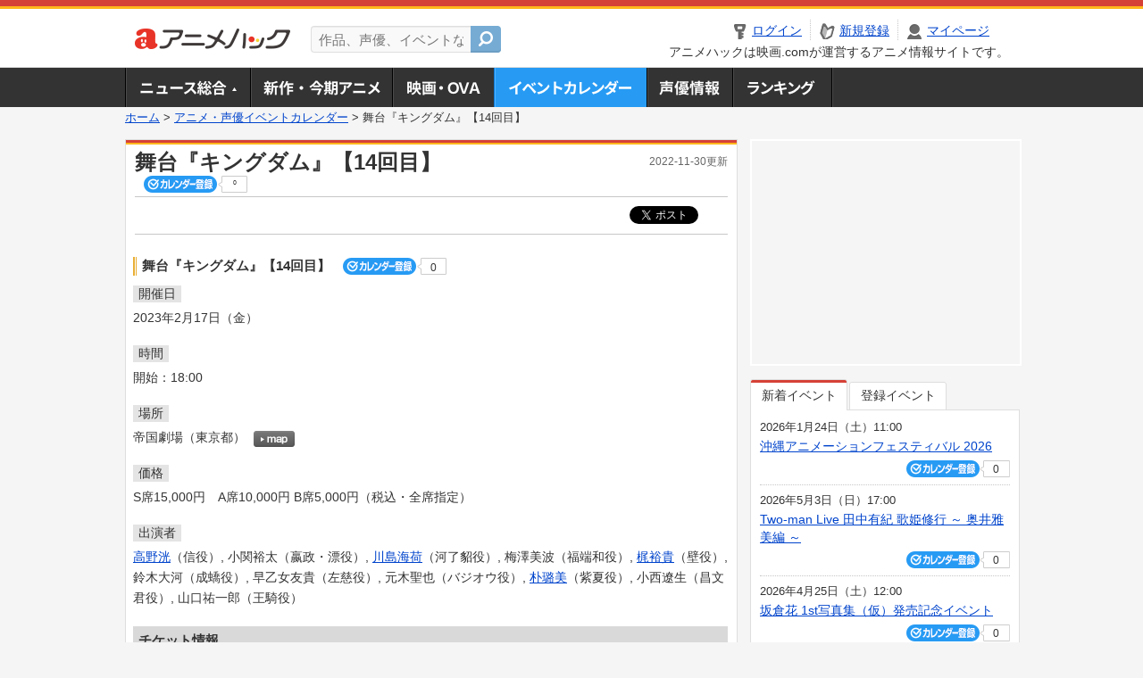

--- FILE ---
content_type: text/html; charset=utf-8
request_url: https://anime.eiga.com/event/156924/
body_size: 11714
content:
<!DOCTYPE html PUBLIC "-//W3C//DTD XHTML 1.0 Transitional//EN" "http://www.w3.org/TR/xhtml1/DTD/xhtml1-transitional.dtd"> <html xmlns="http://www.w3.org/1999/xhtml" xmlns:og="http://ogp.me/ns#" xmlns:fb="http://ogp.me/ns/fb#" xml:lang="ja" lang="ja"> <head> <meta http-equiv="Content-Type" content="text/html; charset=utf-8"/> <meta http-equiv="Content-Style-Type" content="text/css"/> <meta http-equiv="Content-Script-Type" content="text/javascript"/> <title>舞台『キングダム』【14回目】 : イベント情報 - アニメハック</title> <meta name="viewport" content="width=device-width,minimum-scale=0.25,maximum-scale=1"/> <meta name="format-detection" content="telephone=no"/> <meta name="description" content="舞台『キングダム』【14回目】のイベント詳細情報。高野洸（信役）、小関裕太（嬴政・漂役）、川島海荷（河了貂役）、梅澤美波（福端和役）、梶裕貴（壁役）、鈴木大河（成蟜役）、早乙女友貴（左慈役）、元木聖也（バジオウ役）、朴璐美（紫夏役）、小西遼生（昌文君役）、山口祐一郎（王騎役）出演。チケット購入方法、帝国劇場の地図はこちら"/> <meta name="keywords" content="アニメ,anime,アニメハック,animehack,映画.com,イベント,{@event.title}"/> <meta name="twitter:card" content="summary" /> <meta name="twitter:site" content="@animehackcom" /> <meta property="og:locale" content="ja_JP" /> <meta property="og:title" content="舞台『キングダム』【14回目】" /> <meta property="og:type" content="article" /> <meta property="og:url" content="https://anime.eiga.com/event/156924/" /> <meta property="og:image" content="https://media.eiga.com/anime/images/common/rectlogo_anime.png" /> <meta property="og:description" content="舞台『キングダム』【14回目】のイベント詳細情報。高野洸（信役）、小関裕太（嬴政・漂役）、川島海荷（河了貂役）、梅澤美波（福端和役）、梶裕貴（壁役）、鈴木大河（成蟜役）、早乙女友貴（左慈役）、元木聖也（バジオウ役）、朴璐美（紫夏役）、小西遼生（昌文君役）、山口祐一郎（王騎役）出演。チケット購入方法、帝国劇場の地図はこちら" /> <meta property="og:site_name" content="アニメハック" /> <meta property="fb:app_id" content="1671673173051779" /> <meta name="url-validation" content="13111d521f19171b521b1317121f5151460d100c0c18" /> <link rel="canonical" href="https://anime.eiga.com/event/156924/"/> <link rel="stylesheet" href="https://media.eiga.com/anime/styles/common.css?1768532770" media="all" /> <link rel="stylesheet" href="https://media.eiga.com/anime/styles/prettyLoader.css?1768532770" media="all" /> <link rel="stylesheet" href="https://media.eiga.com/anime/styles/default.css?1768532770" media="all" /> <link rel="stylesheet" href="https://media.eiga.com/anime/styles/event.css?1768532770" media="all" /> <script async="async" src="https://micro.rubiconproject.com/prebid/dynamic/27947.js"></script> <script async="async" src="https://securepubads.g.doubleclick.net/tag/js/gpt.js"></script> <script>window.googletag=window.googletag||{cmd:[]};var gptAdSlots=[];var headerBiddingSlots=[];var nonHeaderBiddingSlots=[];window.pbjs=window.pbjs||{que:[]};var failSafeTimeout=3500;googletag.cmd.push(function(){gptAdSlots.push(googletag.defineOutOfPageSlot("/91154333/ah-overlay/728x90",googletag.enums.OutOfPageFormat.BOTTOM_ANCHOR).addService(googletag.pubads()));gptAdSlots.push(googletag.defineSlot("/91154333/ah-contents/1st_300x250",[[300,250]],"div-gpt-ad-ah-contents-1st_300x250").addService(googletag.pubads()));gptAdSlots.push(googletag.defineSlot("/91154333/ah-contents/side_300x250",[[300,250]],"div-gpt-ad-ah-contents-side_300x250").addService(googletag.pubads()));gptAdSlots.push(googletag.defineOutOfPageSlot('/91154333/ah-Web-Interstitials',googletag.enums.OutOfPageFormat.INTERSTITIAL).addService(googletag.pubads()));gptAdSlots.forEach(function(gptAdSlot){headerBiddingSlots.push(gptAdSlot);});googletag.pubads().disableInitialLoad();googletag.pubads().enableSingleRequest();googletag.enableServices();if(nonHeaderBiddingSlots.length>0){googletag.pubads().refresh(nonHeaderBiddingSlots);}});var slotMap=[{"divId":"gpt_unit_/91154333/ah-overlay/728x90_0","name":"/91154333/ah-overlay/728x90","sizes":[{"w":728,"h":90}]},{"divId":"div-gpt-ad-ah-contents-1st_300x250","name":"/91154333/ah-contents/1st_300x250","sizes":[{"w":300,"h":250}]},{"divId":"div-gpt-ad-ah-contents-side_300x250","name":"/91154333/ah-contents/side_300x250","sizes":[{"w":300,"h":250}]},{"divId":"gpt_unit_/91154333/ah-Web-Interstitials_0","name":"/91154333/ah-Web-Interstitials","sizes":[{"w":300,"h":250},{"w":336,"h":280},{"w":320,"h":480}]}];var sizeMappings={"gpt_unit_/91154333/ah-overlay/728x90_0":[{"minViewPort":[0,0],"sizes":[[728,90]]}]};fetchHeaderBids().then((results)=>{googletag.cmd.push(()=>{const divIdsToRefresh=Array.isArray(results)&&results.length?results:slotMap.map((slot)=>slot.divId);const slotsToRefresh=googletag.pubads().getSlots().filter((slot)=>divIdsToRefresh.includes(slot.getSlotElementId()));googletag.pubads().refresh(slotsToRefresh);});});function fetchHeaderBids(){const prebidPromise=new Promise((resolve)=>{pbjs.que.push(()=>{pbjs.rp.requestBids({slotMap:slotMap,sizeMappings:sizeMappings,callback:(_,__,auctionId)=>{googletag.cmd.push(function(){const adUnitCodes=(pbjs.rp.slotManager?pbjs.rp.slotManager.getSlotMapForAuctionId(auctionId):slotMap).map((slot)=>slot.divId);pbjs.setTargetingForGPTAsync(adUnitCodes);return resolve(adUnitCodes);});}});});});return Promise.race([prebidPromise,new Promise((resolve)=>setTimeout(resolve,failSafeTimeout)),]);}</script> <script>!function(f,b,e,v,n,t,s){if(f.fbq)return;n=f.fbq=function(){n.callMethod?n.callMethod.apply(n,arguments):n.queue.push(arguments)};if(!f._fbq)f._fbq=n;n.push=n;n.loaded=!0;n.version="2.0";n.queue=[];t=b.createElement(e);t.async=!0;t.src=v;s=b.getElementsByTagName(e)[0];s.parentNode.insertBefore(t,s)}(window,document,"script","https://connect.facebook.net/en_US/fbevents.js");fbq("init","2778404139095470");fbq("track","PageView");</script><noscript><img height="1" width="1" style="display:none;" src="https://www.facebook.com/tr?id=2778404139095470&amp;ev=PageView&amp;noscript=1" /></noscript> <!-- Google Tag Manager --> <script>(function(w,d,s,l,i){w[l]=w[l]||[];w[l].push({'gtm.start':new Date().getTime(),event:'gtm.js'});var f=d.getElementsByTagName(s)[0],j=d.createElement(s),dl=l!='dataLayer'?'&l='+l:'';j.async=true;j.src='https://www.googletagmanager.com/gtm.js?id='+i+dl;f.parentNode.insertBefore(j,f);})(window,document,'script','dataLayer','GTM-K5447T4');</script> <!-- End Google Tag Manager --> <!-- Microsoft Clarity --> <script type="text/javascript">(function(c,l,a,r,i,t,y){c[a]=c[a]||function(){(c[a].q=c[a].q||[]).push(arguments)};t=l.createElement(r);t.async=1;t.src="https://www.clarity.ms/tag/uy3aqlq2io";y=l.getElementsByTagName(r)[0];y.parentNode.insertBefore(t,y);})(window,document,"clarity","script","uy3aqlq2io");</script> <!-- End Microsoft Clarity --> <script>(function(){const params_ga4={"page_group":"anime_event","page_class":"anime_event_detail"};params_ga4.login_status=/(?:^|;\s*)eg_a=(?:[^;]+)/.test(document.cookie);const match=document.cookie.match(/(?:^|;\s*)eg_uid_ga4=([^;]*)/);if(match)params_ga4.userid=match[1];(window.dataLayer=window.dataLayer||[]).push(params_ga4);})();</script> </head> <body> <a name="top"></a> <div id="headerArea" class="loginHeader"> <div id="header" class="clearfix"> <div id="logoArea"> <a href="https://anime.eiga.com/"><img alt="アニメハック - 最新アニメ情報からイベント情報、ネット配信番組表までアニメのことならアニメハック" src="https://media.eiga.com/anime/images/common/logo.png" width="175" height="37" loading="lazy" /></a> </div> <div id="siteSearch" class="clearfix"> <form id="searchform" class="siteItemSearch" action="https://anime.eiga.com/search/" accept-charset="UTF-8" method="get"> <label for="siteItemSearch">サイト内検索</label> <input id="siteItemSearch" class="textArea" maxlength="158" placeholder="作品、声優、イベントなど" size="158" type="text" name="q" /> <span class="button" tabindex="0"><button name="button" type="submit"></button></span> </form> </div> <ul id="userNav" class="clearfix guest"> <li class="navMenu" id="navLogin"><a data-google-interstitial="false" href="https://anime.eiga.com/auth/login/"><span>ログイン</span></a></li> <li class="navMenu" id="navEntry"><a data-google-interstitial="false" href="https://anime.eiga.com/auth/login/">新規登録</a></li> <li class="navMenu" id="navMypage"><a data-google-interstitial="false" id="navMypageLink" href="https://anime.eiga.com/mypage/">マイページ</a></li> <li class="navMenu" id="navLogout"><a data-google-interstitial="false" href="https://anime.eiga.com/auth/logout/"><span>ログアウト</span></a></li> </ul> <p id="headerCaution">アニメハックは映画.comが運営するアニメ情報サイトです。</p> </div> </div> <div id="gnav"> <div id="gnavInner"> <ul id="menuList" class="clearfix"> <li class="gnav01"><a href="https://anime.eiga.com/news/">ニュース総合<img width="953" height="132" src="https://media.eiga.com/anime/images/common/gnav.png" loading="lazy" alt="" /></a></li> <li class="gnav02"><a href="https://anime.eiga.com/program/">新作・今期アニメ<img width="953" height="132" src="https://media.eiga.com/anime/images/common/gnav.png" loading="lazy" alt="" /></a></li> <li class="gnav03"><a href="https://anime.eiga.com/movie/">アニメ映画・OVA<img width="953" height="132" src="https://media.eiga.com/anime/images/common/gnav.png" loading="lazy" alt="" /></a></li> <li class="gnav05"><a class="navActivePage" href="https://anime.eiga.com/event/">アニメ・声優イベントカレンダー<img width="953" height="132" src="https://media.eiga.com/anime/images/common/gnav.png" loading="lazy" alt="" /></a></li> <li class="gnav06"><a href="https://anime.eiga.com/person/">声優情報<img width="953" height="132" src="https://media.eiga.com/anime/images/common/gnav.png" loading="lazy" alt="" /></a></li> <li class="gnav07"><a href="https://anime.eiga.com/ranking/">ランキング<img width="953" height="132" src="https://media.eiga.com/anime/images/common/gnav.png" loading="lazy" alt="" /></a></li> </ul> </div> </div> <div class="path"> <a href="https://anime.eiga.com/">ホーム</a> &gt; <a href="https://anime.eiga.com/event/">アニメ・声優イベントカレンダー</a> &gt; <strong>舞台『キングダム』【14回目】</strong> </div> <div id="wrapper"> <div id="contentArea" class="clearfix"> <div id="main"> <div class="articleContainer"> <div class="headArea"> <div class="headAreaInner clearfix"> <h1 class="headTtlL">舞台『キングダム』【14回目】</h1> <p class="headTtlR">2022-11-30更新</p> <div> <span class="conCheckin clearfix eventCheckin eiga-checkin-button"> <span class="checkInBtn"><a data-method="post" data-remote="true" data-google-interstitial="false" href="https://anime.eiga.com/event/156924/checkin/" rel="nofollow"><img src="https://media.eiga.com/images/shared/_.gif" loading="lazy" alt="" /></a></span><span class="checkInCount"><span class="checkInCountInner">0</span></span> </span> </div> </div> </div> <div class="bookmarkBox"> <ul class="bookmarks"> <li class="bt_twitter"><a href="https://x.com/share" class="twitter-share-button" data-text="" data-url="" data-hashtags="アニメ,anime" data-via="animehackcom" data-count="horizontal" data-lang="ja">&nbsp;</a></li> </ul> </div> <div class="articleInner"> <div class="eventDetailInfo"> <div class="eventDetailBox clearfix"> <h2>舞台『キングダム』【14回目】 <span class="conCheckin clearfix eventCheckin eiga-checkin-button"> <span class="checkInBtn"><a data-method="post" data-remote="true" data-google-interstitial="false" href="https://anime.eiga.com/event/156924/checkin/" rel="nofollow"><img src="https://media.eiga.com/images/shared/_.gif" loading="lazy" alt="" /></a></span><span class="checkInCount"><span class="checkInCountInner">0</span></span></span></h2> <dl id="eventDate" class="eventDetailList"> <dt><span>開催日</span></dt> <dd>2023年2月17日（金）</dd> </dl> <dl id="eventTime" class="eventDetailList"> <dt><span>時間</span></dt> <dd> <ul class="clearfix"> <li>開始：18:00</li> </ul> </dd> </dl> <dl id="eventPlace" class="eventDetailList"> <dt><span>場所</span></dt> <dd>帝国劇場（東京都） <span class="programCalBtn"><a target="_blank" href="https://www.google.co.jp/maps?ll=35.676521%2C139.760694&amp;q=35.676521%2C139.760694&amp;z=18"><img alt="map" src="https://media.eiga.com/anime/images/event/btn_map.png" width="46" height="136" loading="lazy" /></a></span> </dd> </dl> <dl id="eventPrice" class="eventDetailList"> <dt><span>価格</span></dt> <dd>S席15,000円　A席10,000円 B席5,000円（税込・全席指定）</dd> </dl> <dl id="eventCast" class="eventDetailList"> <dt><span>出演者</span></dt> <dd> <a href="https://anime.eiga.com/person/101084/">高野洸</a>（信役）, 小関裕太（嬴政・漂役）, <a href="https://anime.eiga.com/person/100709/">川島海荷</a>（河了貂役）, 梅澤美波（福端和役）, <a href="https://anime.eiga.com/person/10239/">梶裕貴</a>（壁役）, 鈴木大河（成蟜役）, 早乙女友貴（左慈役）, 元木聖也（バジオウ役）, <a href="https://anime.eiga.com/person/10652/">朴璐美</a>（紫夏役）, 小西遼生（昌文君役）, 山口祐一郎（王騎役） </dd> </dl> <div class="ticketInfo"> <h2>チケット情報</h2> <div class="ticketInfoInner"> <dl class="ticketDetail"> <dt><span>先行抽選エントリー</span></dt> <dd> <ul> <li><span>【発売日】</span> 2022年11月15日（火） ～ 2022年11月18日（金） </li> <li> ・東宝ナビザーブ<br /> </li> </ul> </dd> </dl> <dl class="ticketDetail"> <dt><span>先行予約</span></dt> <dd> <ul> <li><span>【発売日】</span> 2022年11月27日（日） 10:00 ～ </li> <li> ・東宝ナビザーブ<br /> </li> </ul> </dd> </dl> <dl class="ticketDetail"> <dt><span>一般販売</span></dt> <dd> <ul> <li><span>【発売日】</span> 2022年12月3日（土） ～ </li> <li> ・チケットぴあ<br /><br />・ｅ＋(イープラス)<br /><br />・ローソンチケット<br /><br />・ＣＮプレイガイド<br /><br />・東宝ナビザーブ<br /> </li> </ul> </dd> </dl> <dl class="ticketDetail"> <dt><span>お電話予約（東宝テレザーブ）</span></dt> <dd> <ul> <li><span>【発売日】</span> 2022年12月4日（日） ～ </li> <li> 03-3201-7777<br />※お電話予約は、一般前売開始日の翌日より残席がある場合にお取り扱いいたします。 </li> </ul> </dd> </dl> <dl class="ticketDetail"> <dt><span>帝国劇場窓口販売</span></dt> <dd> <ul> <li><span>【発売日】</span> 2022年12月4日（日） ～ </li> <li> ※劇場窓口販売は、一般前売開始日の翌日より残席がある場合にお取扱いいたします。<br />※窓口の営業時間はこちらをご確認ください。 </li> </ul> </dd> </dl> </div> </div> </div> <div class="detail2ColInner"> <div class="articleCol"> <div class="headArea"> <div class="headAreaInner"> <h2>関連イベント情報</h2> </div> </div> <div class="articleColCon"> <ul class="conEventList"> <li class="clearfix"> <div class="conEventDate">2023年2月5日（日） <p class="conEventTime">18:00開始</p> </div> <div class="conEventR clearfix"> <div class="clearfix"> <p class="conEventTtl"><a href="https://anime.eiga.com/event/152261/">舞台『キングダム』【1回目】</a></p> <div class="conCheckin eventCheckin eiga-checkin-button"> <span class="checkInBtn"><a data-method="post" data-remote="true" data-google-interstitial="false" href="https://anime.eiga.com/event/152261/checkin/" rel="nofollow"><img src="https://media.eiga.com/images/shared/_.gif" loading="lazy" alt="" /></a></span><span class="checkInCount"><span class="checkInCountInner">0</span></span> </div> </div> <p class="conEventPlace">場所：帝国劇場（東京都）</p> <p class="conEventCast">出演：三浦宏規, 小関裕太, 川島海荷, …</p> </div> </li> <li class="clearfix"> <div class="conEventDate">2023年2月6日（月） <p class="conEventTime">18:00開始</p> </div> <div class="conEventR clearfix"> <div class="clearfix"> <p class="conEventTtl"><a href="https://anime.eiga.com/event/156912/">舞台『キングダム』【2回目】</a></p> <div class="conCheckin eventCheckin eiga-checkin-button"> <span class="checkInBtn"><a data-method="post" data-remote="true" data-google-interstitial="false" href="https://anime.eiga.com/event/156912/checkin/" rel="nofollow"><img src="https://media.eiga.com/images/shared/_.gif" loading="lazy" alt="" /></a></span><span class="checkInCount"><span class="checkInCountInner">0</span></span> </div> </div> <p class="conEventPlace">場所：帝国劇場（東京都）</p> <p class="conEventCast">出演：高野洸, 牧島輝, 華優希, …</p> </div> </li> <li class="clearfix"> <div class="conEventDate">2023年2月7日（火） <p class="conEventTime">13:00開始</p> </div> <div class="conEventR clearfix"> <div class="clearfix"> <p class="conEventTtl"><a href="https://anime.eiga.com/event/156913/">舞台『キングダム』【3回目】</a></p> <div class="conCheckin eventCheckin eiga-checkin-button"> <span class="checkInBtn"><a data-method="post" data-remote="true" data-google-interstitial="false" href="https://anime.eiga.com/event/156913/checkin/" rel="nofollow"><img src="https://media.eiga.com/images/shared/_.gif" loading="lazy" alt="" /></a></span><span class="checkInCount"><span class="checkInCountInner">0</span></span> </div> </div> <p class="conEventPlace">場所：帝国劇場（東京都）</p> <p class="conEventCast">出演：三浦宏規, 牧島輝, 華優希, …</p> </div> </li> <li class="clearfix"> <div class="conEventDate">2023年2月7日（火） <p class="conEventTime">18:00開始</p> </div> <div class="conEventR clearfix"> <div class="clearfix"> <p class="conEventTtl"><a href="https://anime.eiga.com/event/156914/">舞台『キングダム』【4回目】</a></p> <div class="conCheckin eventCheckin eiga-checkin-button"> <span class="checkInBtn"><a data-method="post" data-remote="true" data-google-interstitial="false" href="https://anime.eiga.com/event/156914/checkin/" rel="nofollow"><img src="https://media.eiga.com/images/shared/_.gif" loading="lazy" alt="" /></a></span><span class="checkInCount"><span class="checkInCountInner">0</span></span> </div> </div> <p class="conEventPlace">場所：帝国劇場（東京都）</p> <p class="conEventCast">出演：高野洸, 小関裕太, 華優希, …</p> </div> </li> <li class="clearfix"> <div class="conEventDate">2023年2月8日（水） <p class="conEventTime">18:00開始</p> </div> <div class="conEventR clearfix"> <div class="clearfix"> <p class="conEventTtl"><a href="https://anime.eiga.com/event/156915/">舞台『キングダム』【5回目】</a></p> <div class="conCheckin eventCheckin eiga-checkin-button"> <span class="checkInBtn"><a data-method="post" data-remote="true" data-google-interstitial="false" href="https://anime.eiga.com/event/156915/checkin/" rel="nofollow"><img src="https://media.eiga.com/images/shared/_.gif" loading="lazy" alt="" /></a></span><span class="checkInCount"><span class="checkInCountInner">0</span></span> </div> </div> <p class="conEventPlace">場所：帝国劇場（東京都）</p> <p class="conEventCast">出演：三浦宏規, 小関裕太, 川島海荷, …</p> </div> </li> <li class="clearfix"> <div class="conEventDate">2023年2月9日（木） <p class="conEventTime">18:00開始</p> </div> <div class="conEventR clearfix"> <div class="clearfix"> <p class="conEventTtl"><a href="https://anime.eiga.com/event/156916/">舞台『キングダム』【6回目】</a></p> <div class="conCheckin eventCheckin eiga-checkin-button"> <span class="checkInBtn"><a data-method="post" data-remote="true" data-google-interstitial="false" href="https://anime.eiga.com/event/156916/checkin/" rel="nofollow"><img src="https://media.eiga.com/images/shared/_.gif" loading="lazy" alt="" /></a></span><span class="checkInCount"><span class="checkInCountInner">0</span></span> </div> </div> <p class="conEventPlace">場所：帝国劇場（東京都）</p> <p class="conEventCast">出演：三浦宏規, 小関裕太, 川島海荷, …</p> </div> </li> <li class="clearfix"> <div class="conEventDate">2023年2月11日（土） <p class="conEventTime">18:00開始</p> </div> <div class="conEventR clearfix"> <div class="clearfix"> <p class="conEventTtl"><a href="https://anime.eiga.com/event/156917/">舞台『キングダム』【7回目】</a></p> <div class="conCheckin eventCheckin eiga-checkin-button"> <span class="checkInBtn"><a data-method="post" data-remote="true" data-google-interstitial="false" href="https://anime.eiga.com/event/156917/checkin/" rel="nofollow"><img src="https://media.eiga.com/images/shared/_.gif" loading="lazy" alt="" /></a></span><span class="checkInCount"><span class="checkInCountInner">0</span></span> </div> </div> <p class="conEventPlace">場所：帝国劇場（東京都）</p> <p class="conEventCast">出演：三浦宏規, 牧島輝, 華優希, …</p> </div> </li> <li class="clearfix"> <div class="conEventDate">2023年2月12日（日） <p class="conEventTime">13:00開始</p> </div> <div class="conEventR clearfix"> <div class="clearfix"> <p class="conEventTtl"><a href="https://anime.eiga.com/event/156918/">舞台『キングダム』【8回目】</a></p> <div class="conCheckin eventCheckin eiga-checkin-button"> <span class="checkInBtn"><a data-method="post" data-remote="true" data-google-interstitial="false" href="https://anime.eiga.com/event/156918/checkin/" rel="nofollow"><img src="https://media.eiga.com/images/shared/_.gif" loading="lazy" alt="" /></a></span><span class="checkInCount"><span class="checkInCountInner">0</span></span> </div> </div> <p class="conEventPlace">場所：帝国劇場（東京都）</p> <p class="conEventCast">出演：三浦宏規, 小関裕太, 川島海荷, …</p> </div> </li> <li class="clearfix"> <div class="conEventDate">2023年2月13日（月） <p class="conEventTime">13:00開始</p> </div> <div class="conEventR clearfix"> <div class="clearfix"> <p class="conEventTtl"><a href="https://anime.eiga.com/event/156919/">舞台『キングダム』【9回目】</a></p> <div class="conCheckin eventCheckin eiga-checkin-button"> <span class="checkInBtn"><a data-method="post" data-remote="true" data-google-interstitial="false" href="https://anime.eiga.com/event/156919/checkin/" rel="nofollow"><img src="https://media.eiga.com/images/shared/_.gif" loading="lazy" alt="" /></a></span><span class="checkInCount"><span class="checkInCountInner">0</span></span> </div> </div> <p class="conEventPlace">場所：帝国劇場（東京都）</p> <p class="conEventCast">出演：高野洸, 牧島輝, 華優希, …</p> </div> </li> <li class="clearfix"> <div class="conEventDate">2023年2月13日（月） <p class="conEventTime">18:00開始</p> </div> <div class="conEventR clearfix"> <div class="clearfix"> <p class="conEventTtl"><a href="https://anime.eiga.com/event/156920/">舞台『キングダム』【10回目】</a></p> <div class="conCheckin eventCheckin eiga-checkin-button"> <span class="checkInBtn"><a data-method="post" data-remote="true" data-google-interstitial="false" href="https://anime.eiga.com/event/156920/checkin/" rel="nofollow"><img src="https://media.eiga.com/images/shared/_.gif" loading="lazy" alt="" /></a></span><span class="checkInCount"><span class="checkInCountInner">0</span></span> </div> </div> <p class="conEventPlace">場所：帝国劇場（東京都）</p> <p class="conEventCast">出演：高野洸, 牧島輝, 華優希, …</p> </div> </li> <li class="clearfix"> <div class="conEventDate">2023年2月15日（水） <p class="conEventTime">13:00開始</p> </div> <div class="conEventR clearfix"> <div class="clearfix"> <p class="conEventTtl"><a href="https://anime.eiga.com/event/156921/">舞台『キングダム』【11回目】</a></p> <div class="conCheckin eventCheckin eiga-checkin-button"> <span class="checkInBtn"><a data-method="post" data-remote="true" data-google-interstitial="false" href="https://anime.eiga.com/event/156921/checkin/" rel="nofollow"><img src="https://media.eiga.com/images/shared/_.gif" loading="lazy" alt="" /></a></span><span class="checkInCount"><span class="checkInCountInner">0</span></span> </div> </div> <p class="conEventPlace">場所：帝国劇場（東京都）</p> <p class="conEventCast">出演：三浦宏規, 小関裕太, 川島海荷, …</p> </div> </li> <li class="clearfix"> <div class="conEventDate">2023年2月15日（水） <p class="conEventTime">18:00開始</p> </div> <div class="conEventR clearfix"> <div class="clearfix"> <p class="conEventTtl"><a href="https://anime.eiga.com/event/156922/">舞台『キングダム』【12回目】</a></p> <div class="conCheckin eventCheckin eiga-checkin-button"> <span class="checkInBtn"><a data-method="post" data-remote="true" data-google-interstitial="false" href="https://anime.eiga.com/event/156922/checkin/" rel="nofollow"><img src="https://media.eiga.com/images/shared/_.gif" loading="lazy" alt="" /></a></span><span class="checkInCount"><span class="checkInCountInner">0</span></span> </div> </div> <p class="conEventPlace">場所：帝国劇場（東京都）</p> <p class="conEventCast">出演：三浦宏規, 小関裕太, 川島海荷, …</p> </div> </li> <li class="clearfix"> <div class="conEventDate">2023年2月17日（金） <p class="conEventTime">13:00開始</p> </div> <div class="conEventR clearfix"> <div class="clearfix"> <p class="conEventTtl"><a href="https://anime.eiga.com/event/156923/">舞台『キングダム』【13回目】</a></p> <div class="conCheckin eventCheckin eiga-checkin-button"> <span class="checkInBtn"><a data-method="post" data-remote="true" data-google-interstitial="false" href="https://anime.eiga.com/event/156923/checkin/" rel="nofollow"><img src="https://media.eiga.com/images/shared/_.gif" loading="lazy" alt="" /></a></span><span class="checkInCount"><span class="checkInCountInner">0</span></span> </div> </div> <p class="conEventPlace">場所：帝国劇場（東京都）</p> <p class="conEventCast">出演：三浦宏規, 牧島輝, 川島海荷, …</p> </div> </li> <li class="clearfix"> <div class="conEventDate">2023年2月18日（土） <p class="conEventTime">13:00開始</p> </div> <div class="conEventR clearfix"> <div class="clearfix"> <p class="conEventTtl"><a href="https://anime.eiga.com/event/156925/">舞台『キングダム』【15回目】</a></p> <div class="conCheckin eventCheckin eiga-checkin-button"> <span class="checkInBtn"><a data-method="post" data-remote="true" data-google-interstitial="false" href="https://anime.eiga.com/event/156925/checkin/" rel="nofollow"><img src="https://media.eiga.com/images/shared/_.gif" loading="lazy" alt="" /></a></span><span class="checkInCount"><span class="checkInCountInner">0</span></span> </div> </div> <p class="conEventPlace">場所：帝国劇場（東京都）</p> <p class="conEventCast">出演：三浦宏規, 牧島輝, 川島海荷, …</p> </div> </li> <li class="clearfix"> <div class="conEventDate">2023年2月19日（日） <p class="conEventTime">13:00開始</p> </div> <div class="conEventR clearfix"> <div class="clearfix"> <p class="conEventTtl"><a href="https://anime.eiga.com/event/156926/">舞台『キングダム』【16回目】</a></p> <div class="conCheckin eventCheckin eiga-checkin-button"> <span class="checkInBtn"><a data-method="post" data-remote="true" data-google-interstitial="false" href="https://anime.eiga.com/event/156926/checkin/" rel="nofollow"><img src="https://media.eiga.com/images/shared/_.gif" loading="lazy" alt="" /></a></span><span class="checkInCount"><span class="checkInCountInner">0</span></span> </div> </div> <p class="conEventPlace">場所：帝国劇場（東京都）</p> <p class="conEventCast">出演：高野洸, 小関裕太, 華優希, …</p> </div> </li> <li class="clearfix"> <div class="conEventDate">2023年2月19日（日） <p class="conEventTime">18:00開始</p> </div> <div class="conEventR clearfix"> <div class="clearfix"> <p class="conEventTtl"><a href="https://anime.eiga.com/event/156927/">舞台『キングダム』【17回目】</a></p> <div class="conCheckin eventCheckin eiga-checkin-button"> <span class="checkInBtn"><a data-method="post" data-remote="true" data-google-interstitial="false" href="https://anime.eiga.com/event/156927/checkin/" rel="nofollow"><img src="https://media.eiga.com/images/shared/_.gif" loading="lazy" alt="" /></a></span><span class="checkInCount"><span class="checkInCountInner">0</span></span> </div> </div> <p class="conEventPlace">場所：帝国劇場（東京都）</p> <p class="conEventCast">出演：三浦宏規, 牧島輝, 華優希, …</p> </div> </li> <li class="clearfix"> <div class="conEventDate">2023年2月20日（月） <p class="conEventTime">18:00開始</p> </div> <div class="conEventR clearfix"> <div class="clearfix"> <p class="conEventTtl"><a href="https://anime.eiga.com/event/156928/">舞台『キングダム』【18回目】</a></p> <div class="conCheckin eventCheckin eiga-checkin-button"> <span class="checkInBtn"><a data-method="post" data-remote="true" data-google-interstitial="false" href="https://anime.eiga.com/event/156928/checkin/" rel="nofollow"><img src="https://media.eiga.com/images/shared/_.gif" loading="lazy" alt="" /></a></span><span class="checkInCount"><span class="checkInCountInner">0</span></span> </div> </div> <p class="conEventPlace">場所：帝国劇場（東京都）</p> <p class="conEventCast">出演：高野洸, 小関裕太, 川島海荷, …</p> </div> </li> <li class="clearfix"> <div class="conEventDate">2023年2月21日（火） <p class="conEventTime">18:00開始</p> </div> <div class="conEventR clearfix"> <div class="clearfix"> <p class="conEventTtl"><a href="https://anime.eiga.com/event/156929/">舞台『キングダム』【19回目】</a></p> <div class="conCheckin eventCheckin eiga-checkin-button"> <span class="checkInBtn"><a data-method="post" data-remote="true" data-google-interstitial="false" href="https://anime.eiga.com/event/156929/checkin/" rel="nofollow"><img src="https://media.eiga.com/images/shared/_.gif" loading="lazy" alt="" /></a></span><span class="checkInCount"><span class="checkInCountInner">0</span></span> </div> </div> <p class="conEventPlace">場所：帝国劇場（東京都）</p> <p class="conEventCast">出演：高野洸, 牧島輝, 華優希, …</p> </div> </li> <li class="clearfix"> <div class="conEventDate">2023年2月23日（木） <p class="conEventTime">18:00開始</p> </div> <div class="conEventR clearfix"> <div class="clearfix"> <p class="conEventTtl"><a href="https://anime.eiga.com/event/156930/">舞台『キングダム』【20回目】</a></p> <div class="conCheckin eventCheckin eiga-checkin-button"> <span class="checkInBtn"><a data-method="post" data-remote="true" data-google-interstitial="false" href="https://anime.eiga.com/event/156930/checkin/" rel="nofollow"><img src="https://media.eiga.com/images/shared/_.gif" loading="lazy" alt="" /></a></span><span class="checkInCount"><span class="checkInCountInner">0</span></span> </div> </div> <p class="conEventPlace">場所：帝国劇場（東京都）</p> <p class="conEventCast">出演：高野洸, 小関裕太, 華優希, …</p> </div> </li> <li class="clearfix"> <div class="conEventDate">2023年2月25日（土） <p class="conEventTime">13:00開始</p> </div> <div class="conEventR clearfix"> <div class="clearfix"> <p class="conEventTtl"><a href="https://anime.eiga.com/event/156931/">舞台『キングダム』【21回目】</a></p> <div class="conCheckin eventCheckin eiga-checkin-button"> <span class="checkInBtn"><a data-method="post" data-remote="true" data-google-interstitial="false" href="https://anime.eiga.com/event/156931/checkin/" rel="nofollow"><img src="https://media.eiga.com/images/shared/_.gif" loading="lazy" alt="" /></a></span><span class="checkInCount"><span class="checkInCountInner">0</span></span> </div> </div> <p class="conEventPlace">場所：帝国劇場（東京都）</p> <p class="conEventCast">出演：高野洸, 牧島輝, 華優希, …</p> </div> </li> <li class="clearfix"> <div class="conEventDate">2023年2月25日（土） <p class="conEventTime">18:00開始</p> </div> <div class="conEventR clearfix"> <div class="clearfix"> <p class="conEventTtl"><a href="https://anime.eiga.com/event/156932/">舞台『キングダム』【22回目】</a></p> <div class="conCheckin eventCheckin eiga-checkin-button"> <span class="checkInBtn"><a data-method="post" data-remote="true" data-google-interstitial="false" href="https://anime.eiga.com/event/156932/checkin/" rel="nofollow"><img src="https://media.eiga.com/images/shared/_.gif" loading="lazy" alt="" /></a></span><span class="checkInCount"><span class="checkInCountInner">0</span></span> </div> </div> <p class="conEventPlace">場所：帝国劇場（東京都）</p> <p class="conEventCast">出演：三浦宏規, 小関裕太, 川島海荷, …</p> </div> </li> <li class="clearfix"> <div class="conEventDate">2023年2月26日（日） <p class="conEventTime">13:00開始</p> </div> <div class="conEventR clearfix"> <div class="clearfix"> <p class="conEventTtl"><a href="https://anime.eiga.com/event/156933/">舞台『キングダム』【23回目】</a></p> <div class="conCheckin eventCheckin eiga-checkin-button"> <span class="checkInBtn"><a data-method="post" data-remote="true" data-google-interstitial="false" href="https://anime.eiga.com/event/156933/checkin/" rel="nofollow"><img src="https://media.eiga.com/images/shared/_.gif" loading="lazy" alt="" /></a></span><span class="checkInCount"><span class="checkInCountInner">0</span></span> </div> </div> <p class="conEventPlace">場所：帝国劇場（東京都）</p> <p class="conEventCast">出演：高野洸, 小関裕太, 川島海荷, …</p> </div> </li> <li class="clearfix"> <div class="conEventDate">2023年2月27日（月） <p class="conEventTime">13:00開始</p> </div> <div class="conEventR clearfix"> <div class="clearfix"> <p class="conEventTtl"><a href="https://anime.eiga.com/event/156934/">舞台『キングダム』【24回目】</a></p> <div class="conCheckin eventCheckin eiga-checkin-button"> <span class="checkInBtn"><a data-method="post" data-remote="true" data-google-interstitial="false" href="https://anime.eiga.com/event/156934/checkin/" rel="nofollow"><img src="https://media.eiga.com/images/shared/_.gif" loading="lazy" alt="" /></a></span><span class="checkInCount"><span class="checkInCountInner">0</span></span> </div> </div> <p class="conEventPlace">場所：帝国劇場（東京都）</p> <p class="conEventCast">出演：三浦宏規, 小関裕太, 川島海荷, …</p> </div> </li> <li class="clearfix"> <div class="conEventDate">2023年2月27日（月） <p class="conEventTime">18:00開始</p> </div> <div class="conEventR clearfix"> <div class="clearfix"> <p class="conEventTtl"><a href="https://anime.eiga.com/event/156935/">舞台『キングダム』【25回目】</a></p> <div class="conCheckin eventCheckin eiga-checkin-button"> <span class="checkInBtn"><a data-method="post" data-remote="true" data-google-interstitial="false" href="https://anime.eiga.com/event/156935/checkin/" rel="nofollow"><img src="https://media.eiga.com/images/shared/_.gif" loading="lazy" alt="" /></a></span><span class="checkInCount"><span class="checkInCountInner">0</span></span> </div> </div> <p class="conEventPlace">場所：帝国劇場（東京都）</p> <p class="conEventCast">出演：高野洸, 牧島輝, 華優希, …</p> </div> </li> </ul> <p class="linkArrow01"><a href="https://anime.eiga.com/event/">イベントカレンダーへ</a></p> </div> </div> </div> <ul id="ob" class="clearfix"> <li id="ob_f"><a href="#" target="_blank" alt="Facebook"><img src="https://media.eiga.com/anime/images/common/bt_ob.png" width="330" height="39" loading="lazy" alt="" /></a></li> <li id="ob_t"><a href="#" target="_blank" alt="X"><img src="https://media.eiga.com/anime/images/common/bt_ob.png" width="330" height="39" loading="lazy" alt="" /></a></li> <li id="ob_g"><a href="#" target="_blank"><img src="https://media.eiga.com/anime/images/common/bt_ob.png" width="330" height="39" loading="lazy" alt="" /></a></li> <li id="ob_h"><a href="#" target="_blank" alt="はてなブックマーク"><img src="https://media.eiga.com/anime/images/common/bt_ob.png" width="330" height="39" loading="lazy" alt="" /></a></li> <li id="ob_l"><a href="#" target="_blank" alt="LINE"><img src="https://media.eiga.com/anime/images/common/bt_ob.png" width="330" height="39" loading="lazy" alt="" /></a></li> </ul> </div> </div> </div> <div class="articleContainer"> <div class="headArea"> <div class="headAreaInner"> <h2>作品情報</h2> </div> </div> <div class="articleInner"> <dl class="itemInfo clearfix"> <dt><img width="120" alt="キングダム 第4シリーズ" src="https://media.eiga.com/images/anime/program/109776/photo/4840a7583cc3a739/160.jpg" loading="lazy" /></dt> <dd> <p class="itemTtl"><a href="https://anime.eiga.com/program/109776/">キングダム 第4シリーズ</a> <span class="conCheckin clearfix eiga-checkin-button"> <span class="checkInBtn"><a data-method="post" data-remote="true" data-google-interstitial="false" href="https://anime.eiga.com/program/109776/checkin/" rel="nofollow"><img src="https://media.eiga.com/images/shared/_.gif" loading="lazy" alt="" /></a></span><span class="checkInCount"><span class="checkInCountInner">49</span></span></span></p> <p class="itemText">紀元前、中国西方の秦国(しんこく)。今は亡き親友と夢見た「天下の大将軍」を目指す下僕の少年・信(しん)は、王都で起きたクーデターに巻き込まれ、秦王・嬴政(えいせい)と運命的な出会いを果たす。時は...</p> </dd> </dl> <p class="linkArrow01"> <a href="https://anime.eiga.com/program/season/2022-spring/">2022春アニメ</a> <a href="https://anime.eiga.com/program/109776/">作品情報TOP</a> <a href="https://anime.eiga.com/program/109776/event/">イベント一覧</a> </p> </div> </div> <div class="articleContainer"> <div class="headArea"> <div class="headAreaInner"> <h2>関連記事</h2> </div> </div> <div class="articleInner"> <ul class="articleBox"> <li class="clearfix"> <div class="boxL"><a data-google-interstitial="true" href="https://anime.eiga.com/news/column/animehack_editors/117673/"><img width="150" alt="【2022年、人気だったアニメをランキングで総ざらい】ジャンプアニメ「鬼滅の刃」「SPY×FAMILY」が強し オリジナル作品の注目作も" src="https://media.eiga.com/images/anime/news/117673/photo/cd512581cdfd6228/160.jpg" loading="lazy" /></a></div> <div class="boxR"> <p class="boxDate"><img alt="特集・コラム" src="https://media.eiga.com/anime/images/news/tag_news_cate05.png" width="57" height="15" loading="lazy" /> <span>2022年12月31日（土）21:00</span></p> <p class="boxTtl"><a data-google-interstitial="true" href="https://anime.eiga.com/news/column/animehack_editors/117673/">【2022年、人気だったアニメをランキングで総ざらい】ジャンプアニメ「鬼滅の刃」「SPY×FAMILY」が強し　オリジナル作品の注目作も</a></p> <p class="boxText">2022年も間もなく終わりを迎えます。本記事では、アニメハックで毎週水曜に掲載している「今期アニメランキング」を振... <a data-google-interstitial="true" href="https://anime.eiga.com/news/column/animehack_editors/117673/">[続きを読む]</a></p> </div> </li> <li class="clearfix"> <div class="boxL"><a data-google-interstitial="true" href="https://anime.eiga.com/news/column/konki_ranking/117032/"><img width="150" alt="【今期TVアニメランキング】「機動戦士ガンダム 水星の魔女」が首位" src="https://media.eiga.com/images/anime/news/117032/photo/bf1f17241e236596/160.jpg" loading="lazy" /></a></div> <div class="boxR"> <p class="boxDate"><img alt="特集・コラム" src="https://media.eiga.com/anime/images/news/tag_news_cate05.png" width="57" height="15" loading="lazy" /> <span>2022年10月5日（水）19:00</span></p> <p class="boxTtl"><a data-google-interstitial="true" href="https://anime.eiga.com/news/column/konki_ranking/117032/">【今期TVアニメランキング】「機動戦士ガンダム 水星の魔女」が首位</a></p> <p class="boxText">10月第1週の2022年秋アニメ録画ランキングは、「機動戦士ガンダム 水星の魔女」が首位となった。久々のテレビアニ... <a data-google-interstitial="true" href="https://anime.eiga.com/news/column/konki_ranking/117032/">[続きを読む]</a></p> </div> </li> <li class="clearfix"> <div class="boxL"><a data-google-interstitial="true" href="https://anime.eiga.com/news/column/konki_ranking/116991/"><img width="150" alt="【今期TVアニメランキング】「機動戦士ガンダム 水星の魔女」0話が高順位" src="https://media.eiga.com/images/anime/news/116991/photo/4c0d1193e1ed5819/160.jpg" loading="lazy" /></a></div> <div class="boxR"> <p class="boxDate"><img alt="特集・コラム" src="https://media.eiga.com/anime/images/news/tag_news_cate05.png" width="57" height="15" loading="lazy" /> <span>2022年9月28日（水）19:00</span></p> <p class="boxTtl"><a data-google-interstitial="true" href="https://anime.eiga.com/news/column/konki_ranking/116991/">【今期TVアニメランキング】「機動戦士ガンダム 水星の魔女」0話が高順位</a></p> <p class="boxText">9月最終週の2022年夏アニメ録画ランキングは、先週放送が休みだった「キングダム 第4シリーズ」が首位となった。 ... <a data-google-interstitial="true" href="https://anime.eiga.com/news/column/konki_ranking/116991/">[続きを読む]</a></p> </div> </li> <li class="clearfix"> <div class="boxL"><a data-google-interstitial="true" href="https://anime.eiga.com/news/column/konki_ranking/116942/"><img width="150" alt="【今期TVアニメランキング】最終話目前の「リコリス・リコイル」が首位" src="https://media.eiga.com/images/anime/news/116942/photo/6c2fff42ecbd30a7/160.jpg" loading="lazy" /></a></div> <div class="boxR"> <p class="boxDate"><img alt="特集・コラム" src="https://media.eiga.com/anime/images/news/tag_news_cate05.png" width="57" height="15" loading="lazy" /> <span>2022年9月21日（水）20:00</span></p> <p class="boxTtl"><a data-google-interstitial="true" href="https://anime.eiga.com/news/column/konki_ranking/116942/">【今期TVアニメランキング】最終話目前の「リコリス・リコイル」が首位</a></p> <p class="boxText">9月第4週の2022年夏アニメ録画ランキングは、「リコリス・リコイル」が首位となった。スピンオフ小説の累計発行部数... <a data-google-interstitial="true" href="https://anime.eiga.com/news/column/konki_ranking/116942/">[続きを読む]</a></p> </div> </li> <li class="clearfix"> <div class="boxL"><a data-google-interstitial="true" href="https://anime.eiga.com/news/column/konki_ranking/116897/"><img width="150" alt="【今期TVアニメランキング】「キングダム」が一歩リード 18日夜に「泣き猫」地上波初放送" src="https://media.eiga.com/images/anime/news/116897/photo/fcbae2229a694695/160.jpg" loading="lazy" /></a></div> <div class="boxR"> <p class="boxDate"><img alt="特集・コラム" src="https://media.eiga.com/anime/images/news/tag_news_cate05.png" width="57" height="15" loading="lazy" /> <span>2022年9月14日（水）19:30</span></p> <p class="boxTtl"><a data-google-interstitial="true" href="https://anime.eiga.com/news/column/konki_ranking/116897/">【今期TVアニメランキング】「キングダム」が一歩リード　18日夜に「泣き猫」地上波初放送</a></p> <p class="boxText">9月第3週の2022年夏アニメ録画ランキングは、「キングダム 第4シリーズ」が首位となった。トップ10のうち唯一の... <a data-google-interstitial="true" href="https://anime.eiga.com/news/column/konki_ranking/116897/">[続きを読む]</a></p> </div> </li> <li class="clearfix"> <div class="boxL"><a data-google-interstitial="true" href="https://anime.eiga.com/news/column/konki_ranking/116855/"><img width="150" alt="【今期TVアニメランキング】「よふかしのうた」首位、「アオアシ」が3位に浮上" src="https://media.eiga.com/images/anime/news/116855/photo/8efc3c65390e9c1c/160.jpg" loading="lazy" /></a></div> <div class="boxR"> <p class="boxDate"><img alt="特集・コラム" src="https://media.eiga.com/anime/images/news/tag_news_cate05.png" width="57" height="15" loading="lazy" /> <span>2022年9月7日（水）19:00</span></p> <p class="boxTtl"><a data-google-interstitial="true" href="https://anime.eiga.com/news/column/konki_ranking/116855/">【今期TVアニメランキング】「よふかしのうた」首位、「アオアシ」が3位に浮上</a></p> <p class="boxText">9月第2週の2022年夏アニメ録画ランキングは、「よふかしのうた」が首位となった。2位は「リコリス・リコイル」が先... <a data-google-interstitial="true" href="https://anime.eiga.com/news/column/konki_ranking/116855/">[続きを読む]</a></p> </div> </li> <li class="clearfix"> <div class="boxL"><a data-google-interstitial="true" href="https://anime.eiga.com/news/column/konki_ranking/116824/"><img width="150" alt="【今期TVアニメランキング】「リコリス・リコイル」首位目前 9月4日から「デュエル・マスターズWIN」放送開始" src="https://media.eiga.com/images/anime/news/116824/photo/fb4ca3dfc52ffa80/160.jpg" loading="lazy" /></a></div> <div class="boxR"> <p class="boxDate"><img alt="特集・コラム" src="https://media.eiga.com/anime/images/news/tag_news_cate05.png" width="57" height="15" loading="lazy" /> <span>2022年9月1日（木）18:00</span></p> <p class="boxTtl"><a data-google-interstitial="true" href="https://anime.eiga.com/news/column/konki_ranking/116824/">【今期TVアニメランキング】「リコリス・リコイル」首位目前　9月4日から「デュエル・マスターズWIN」放送開始</a></p> <p class="boxText">8月最終週の2022年夏アニメ録画ランキングは、「キングダム 第4シリーズ」が首位となった。2位は先週3位から順位... <a data-google-interstitial="true" href="https://anime.eiga.com/news/column/konki_ranking/116824/">[続きを読む]</a></p> </div> </li> <li class="clearfix"> <div class="boxL"><a data-google-interstitial="true" href="https://anime.eiga.com/news/column/konki_ranking/116768/"><img width="150" alt="【今期TVアニメランキング】「よふかしのうた」首位 僅差で混戦つづく夏アニメ" src="https://media.eiga.com/images/anime/news/116768/photo/527d5d2be0c8e0ca/160.jpg" loading="lazy" /></a></div> <div class="boxR"> <p class="boxDate"><img alt="特集・コラム" src="https://media.eiga.com/anime/images/news/tag_news_cate05.png" width="57" height="15" loading="lazy" /> <span>2022年8月24日（水）19:00</span></p> <p class="boxTtl"><a data-google-interstitial="true" href="https://anime.eiga.com/news/column/konki_ranking/116768/">【今期TVアニメランキング】「よふかしのうた」首位　僅差で混戦つづく夏アニメ</a></p> <p class="boxText">8月第4週の2022年夏アニメ録画ランキングは、「よふかしのうた」が首位となった。同作の首位は第2週以来、2週ぶり... <a data-google-interstitial="true" href="https://anime.eiga.com/news/column/konki_ranking/116768/">[続きを読む]</a></p> </div> </li> <li class="clearfix"> <div class="boxL"><a data-google-interstitial="true" href="https://anime.eiga.com/news/116743/"><img width="150" alt="神谷浩史ナレーションで名作・人気アニメ一挙紹介 「アニメタイムズ」1周年記念、新CM公開" src="https://media.eiga.com/images/anime/news/116743/photo/2799cf77350bec2b/160.jpg" loading="lazy" /></a></div> <div class="boxR"> <p class="boxDate"><img alt="ニュース" src="https://media.eiga.com/anime/images/news/tag_news_cate01.png" width="57" height="15" loading="lazy" /> <span>2022年8月20日（土）12:00</span></p> <p class="boxTtl"><a data-google-interstitial="true" href="https://anime.eiga.com/news/116743/">神谷浩史ナレーションで名作・人気アニメ一挙紹介　「アニメタイムズ」1周年記念、新CM公開</a></p> <p class="boxText">Prime Videoのアニメ専門チャンネル「アニメタイムズ」の1周年を記念して、神谷浩史がナレーションを担当した... <a data-google-interstitial="true" href="https://anime.eiga.com/news/116743/">[続きを読む]</a></p> </div> </li> <li class="clearfix"> <div class="boxL"><a data-google-interstitial="true" href="https://anime.eiga.com/news/column/konki_ranking/116717/"><img width="150" alt="【今期TVアニメランキング】「キングダム」「リコリス・リコイル」「よふかしのうた」がトップ3" src="https://media.eiga.com/images/anime/news/116717/photo/89926daa05e0b368/160.jpg" loading="lazy" /></a></div> <div class="boxR"> <p class="boxDate"><img alt="特集・コラム" src="https://media.eiga.com/anime/images/news/tag_news_cate05.png" width="57" height="15" loading="lazy" /> <span>2022年8月17日（水）20:00</span></p> <p class="boxTtl"><a data-google-interstitial="true" href="https://anime.eiga.com/news/column/konki_ranking/116717/">【今期TVアニメランキング】「キングダム」「リコリス・リコイル」「よふかしのうた」がトップ3</a></p> <p class="boxText">8月第3週の2022年夏アニメ録画ランキングは、「キングダム 第4シリーズ」が首位となった。2位は先週3位の「リコ... <a data-google-interstitial="true" href="https://anime.eiga.com/news/column/konki_ranking/116717/">[続きを読む]</a></p> </div> </li> </ul> </div> </div> </div> <div id="subContent"> <div id="rectAd"> <div id="div-gpt-ad-ah-contents-1st_300x250" style="height:250px;"></div> </div> <div id="subEvent"> <ul id="tabEvent" class="clearfix"> <li class="select">新着イベント</li> <li>登録イベント</li> </ul> <div class="tabEventWrap" id="sub_event_new"> <ul class="subEventList"> <li> <p class="subEventTop clearfix"> <span>2026年1月24日（土）11:00</span> <a href="https://anime.eiga.com/event/173630/">沖縄アニメーションフェスティバル 2026</a></p> <div class="subEventBtm clearfix"> <div class="subConCheckin eventCheckin eiga-checkin-button"> <span class="checkInBtn"><a data-method="post" data-remote="true" data-google-interstitial="false" href="https://anime.eiga.com/event/173630/checkin/" rel="nofollow"><img src="https://media.eiga.com/images/shared/_.gif" loading="lazy" alt="" /></a></span><span class="checkInCount"><span class="checkInCountInner">0</span></span> </div> </div> </li> <li> <p class="subEventTop clearfix"> <span>2026年5月3日（日）17:00</span> <a href="https://anime.eiga.com/event/173629/">Two-man Live 田中有紀 歌姫修行 ～ 奥井雅美編 ～</a></p> <div class="subEventBtm clearfix"> <div class="subConCheckin eventCheckin eiga-checkin-button"> <span class="checkInBtn"><a data-method="post" data-remote="true" data-google-interstitial="false" href="https://anime.eiga.com/event/173629/checkin/" rel="nofollow"><img src="https://media.eiga.com/images/shared/_.gif" loading="lazy" alt="" /></a></span><span class="checkInCount"><span class="checkInCountInner">0</span></span> </div> </div> </li> <li> <p class="subEventTop clearfix"> <span>2026年4月25日（土）12:00</span> <a href="https://anime.eiga.com/event/173628/">坂倉花 1st写真集（仮）発売記念イベント</a></p> <div class="subEventBtm clearfix"> <div class="subConCheckin eventCheckin eiga-checkin-button"> <span class="checkInBtn"><a data-method="post" data-remote="true" data-google-interstitial="false" href="https://anime.eiga.com/event/173628/checkin/" rel="nofollow"><img src="https://media.eiga.com/images/shared/_.gif" loading="lazy" alt="" /></a></span><span class="checkInCount"><span class="checkInCountInner">0</span></span> </div> </div> </li> <li> <p class="subEventTop clearfix"> <span>2026年2月8日（日）18:00</span> <a href="https://anime.eiga.com/event/173627/">Season2製作決定記念！『ドロヘドロ』“リビングデッドデイ編”上映会</a></p> <div class="subEventBtm clearfix"> <div class="subConCheckin eventCheckin eiga-checkin-button"> <span class="checkInBtn"><a data-method="post" data-remote="true" data-google-interstitial="false" href="https://anime.eiga.com/event/173627/checkin/" rel="nofollow"><img src="https://media.eiga.com/images/shared/_.gif" loading="lazy" alt="" /></a></span><span class="checkInCount"><span class="checkInCountInner">0</span></span> </div> </div> </li> </ul> <ul class="subContentLink clearfix"> <li class="linkArrow01"><a href="https://anime.eiga.com/event/">イベントカレンダーへ</a></li> </ul> </div> <div class="tabEventWrap" id="sub_event_mine"> <p class="loginExplanation"><span><img alt="Check-in" src="https://media.eiga.com/anime/images/common/icon_checkin.png" width="82" height="19" loading="lazy" /></span>したアニメのみ表示されます。登録したアニメはチケット発売前日やイベント前日にアラートが届きます。</p> <ul class="userBtnList clearfix"> <li class="userBtn01"><a data-google-interstitial="false" href="https://anime.eiga.com/auth/login/">ログイン<img src="https://media.eiga.com/anime/images/common/btn_subcontent_usernav.png" width="308" height="124" loading="lazy" alt="" /></a></li> <li class="userBtn02 listSide"><a data-google-interstitial="false" href="https://anime.eiga.com/auth/login/">新規登録<img src="https://media.eiga.com/anime/images/common/btn_subcontent_usernav.png" width="308" height="124" loading="lazy" alt="" /></a></li> </ul> <ul class="subContentLink clearfix"> <li class="linkArrow01"><a href="https://anime.eiga.com/event/">イベントカレンダーへ</a></li> </ul> </div> </div> <div id="subTopics"> <h3><span>話題のアニメ</span></h3> <div class="subConWrap"> <ul class="subTopicsList"> <li class="clearfix"> <div class="subTopicsL"> <span class="rankGold">1位</span> </div> <div class="subTopicsM"> <p class="animeTtl"><a href="https://anime.eiga.com/program/111768/">異世界でチート能力を手にした俺は、現実世界をも無双する ～レベルアップは人生を変えた～ TVSP</a></p> <div class="subConCheckin eiga-checkin-button"> <span class="checkInBtn"><a data-method="post" data-remote="true" data-google-interstitial="false" href="https://anime.eiga.com/program/111768/checkin/" rel="nofollow"><img src="https://media.eiga.com/images/shared/_.gif" loading="lazy" alt="" /></a></span><span class="checkInCount"><span class="checkInCountInner">151</span></span> </div> </div> <div class="subTopicsR"> <a href="https://anime.eiga.com/program/111768/"><img width="64" alt="異世界でチート能力を手にした俺は、現実世界をも無双する ～レベルアップは人生を変えた～ TVSP" src="https://media.eiga.com/images/anime/program/111768/photo/eeb9d828323766c7/160.jpg" loading="lazy" /></a> </div> </li> <li class="clearfix"> <div class="subTopicsL"> <span class="rankSilver">2位</span> </div> <div class="subTopicsM"> <p class="animeTtl"><a href="https://anime.eiga.com/program/112938/">ハイスクール！奇面組</a></p> <div class="subConCheckin eiga-checkin-button"> <span class="checkInBtn"><a data-method="post" data-remote="true" data-google-interstitial="false" href="https://anime.eiga.com/program/112938/checkin/" rel="nofollow"><img src="https://media.eiga.com/images/shared/_.gif" loading="lazy" alt="" /></a></span><span class="checkInCount"><span class="checkInCountInner">122</span></span> </div> </div> <div class="subTopicsR"> <a href="https://anime.eiga.com/program/112938/"><img width="64" alt="ハイスクール！奇面組" src="https://media.eiga.com/images/anime/program/112938/photo/2aed5b694098bafd/160.jpg" loading="lazy" /></a> </div> </li> <li class="clearfix"> <div class="subTopicsL"> <span class="rankBronze">3位</span> </div> <div class="subTopicsM"> <p class="animeTtl"><a href="https://anime.eiga.com/program/112709/">メダリスト（第2期）</a></p> <div class="subConCheckin eiga-checkin-button"> <span class="checkInBtn"><a data-method="post" data-remote="true" data-google-interstitial="false" href="https://anime.eiga.com/program/112709/checkin/" rel="nofollow"><img src="https://media.eiga.com/images/shared/_.gif" loading="lazy" alt="" /></a></span><span class="checkInCount"><span class="checkInCountInner">153</span></span> </div> </div> <div class="subTopicsR"> <a href="https://anime.eiga.com/program/112709/"><img width="64" alt="メダリスト（第2期）" src="https://media.eiga.com/images/anime/program/112709/photo/beb9141c151ca7e9/160.jpg" loading="lazy" /></a> </div> </li> <li class="clearfix"> <div class="subTopicsL"> <span class="rankOther">4位</span> </div> <div class="subTopicsM"> <p class="animeTtl"><a href="https://anime.eiga.com/program/112482/">エリスの聖杯</a></p> <div class="subConCheckin eiga-checkin-button"> <span class="checkInBtn"><a data-method="post" data-remote="true" data-google-interstitial="false" href="https://anime.eiga.com/program/112482/checkin/" rel="nofollow"><img src="https://media.eiga.com/images/shared/_.gif" loading="lazy" alt="" /></a></span><span class="checkInCount"><span class="checkInCountInner">59</span></span> </div> </div> <div class="subTopicsR"> <a href="https://anime.eiga.com/program/112482/"><img width="64" alt="エリスの聖杯" src="https://media.eiga.com/images/anime/program/112482/photo/b466b786daf5edfc/160.jpg" loading="lazy" /></a> </div> </li> <li class="clearfix"> <div class="subTopicsL"> <span class="rankOther">5位</span> </div> <div class="subTopicsM"> <p class="animeTtl"><a href="https://anime.eiga.com/program/111481/">地獄楽（第2期）</a></p> <div class="subConCheckin eiga-checkin-button"> <span class="checkInBtn"><a data-method="post" data-remote="true" data-google-interstitial="false" href="https://anime.eiga.com/program/111481/checkin/" rel="nofollow"><img src="https://media.eiga.com/images/shared/_.gif" loading="lazy" alt="" /></a></span><span class="checkInCount"><span class="checkInCountInner">223</span></span> </div> </div> <div class="subTopicsR"> <a href="https://anime.eiga.com/program/111481/"><img width="64" alt="地獄楽（第2期）" src="https://media.eiga.com/images/anime/program/111481/photo/4edf0b58eb0c325e/160.jpg" loading="lazy" /></a> </div> </li> </ul> <ul class="subContentLink clearfix"> <li class="linkArrow01"><a href="https://anime.eiga.com/ranking/program/">人気アニメランキングへ</a></li> </ul> </div> </div> <div id="subRanking"> <h3><span>人気記事ランキング</span></h3> <div class="subConWrap"> <ul class="subRankingList"> <li class="clearfix"> <div class="subRankingL"> <span class="rankGold">1位</span> </div> <div class="subRankingR"> <a data-google-interstitial="true" href="https://anime.eiga.com/news/125613/">TVアニメ「葬送のフリーレン」種﨑敦美、市ノ瀬加那、小...</a> </div> </li> <li class="clearfix"> <div class="subRankingL"> <span class="rankSilver">2位</span> </div> <div class="subRankingR"> <a data-google-interstitial="true" href="https://anime.eiga.com/news/125469/">松屋・松のや×ちいかわ、1月6日からコラボ　松屋コラボ...</a> </div> </li> <li class="clearfix"> <div class="subRankingL"> <span class="rankBronze">3位</span> </div> <div class="subRankingR"> <a data-google-interstitial="true" href="https://anime.eiga.com/news/125563/">実写版「塔の上のラプンツェル」の主演2人が決定</a> </div> </li> <li class="clearfix"> <div class="subRankingL"> <span class="rankOther">4位</span> </div> <div class="subRankingR"> <a data-google-interstitial="true" href="https://anime.eiga.com/news/125571/">漫画「NANA」がアパレルブランド「ADDIXY」とコ...</a> </div> </li> <li class="clearfix"> <div class="subRankingL"> <span class="rankOther">5位</span> </div> <div class="subRankingR"> <a data-google-interstitial="true" href="https://anime.eiga.com/news/125427/">金曜ロードショーオリジナル「名探偵コナン」1月16、2...</a> </div> </li> </ul> <ul class="subContentLink clearfix"> <li class="linkArrow01"><a href="https://anime.eiga.com/ranking/article/">人気記事ランキングへ</a></li> </ul> </div> </div> <div id="fbLikeBx"> <h3><span>アニメハック公式SNSページ</span></h3> <div class="subConWrap"> <div class="fb-like-box" data-href="https://www.facebook.com/animenewsjp" data-width="290" data-height="258" data-colorscheme="light" data-show-faces="true" data-header="false" data-stream="false" data-show-border="false" style="min-height:130px;"></div> <ul id="snsBtnList" class="clearfix"> <li class="snsBtn02"><a href="https://x.com/animehackcom" target="_blank">アニメハックXページ<img src="https://media.eiga.com/anime/images/common/btn_official_sns.png" width="437" height="144" loading="lazy" alt="" /></a></li> <li class="snsBtn03 listSide"><a href="https://www.youtube.com/channel/UC5VCESEZLrsrdXvRqEMkwOg" target="_blank">アニメハックGoogle+ページ<img src="https://media.eiga.com/anime/images/common/btn_official_sns.png" width="437" height="144" loading="lazy" alt="" /></a></li> </ul> </div> </div> <div id="subBtmBar"> <div id="rectAdBtm"> <div id="div-gpt-ad-ah-contents-side_300x250" style="height:250px;"></div> </div> </div> </div> </div> </div> <p id="pageTopBtn"><a href="#top" title="ページの先頭へ戻る"><img src="https://media.eiga.com/anime/images/common/_.gif" width="98" height="81" loading="lazy" alt="" /></a></p> <div id="footer"> <div id="naviFooter"> <ul class="clearfix"> <li><a href="https://anime.eiga.com/help/">ヘルプ・お問い合わせ</a></li> <li><a href="https://anime.eiga.com/info/privacy/">プライバシーポリシー</a></li> <li><a href="https://anime.eiga.com/info/optout/">外部送信（オプトアウト）</a></li> <li><a href="https://anime.eiga.com/info/kiyaku/">利用規約</a></li> <li><a href="https://anime.eiga.com/info/company/">企業情報</a></li> <li><a href="https://anime.eiga.com/">映画.com</a></li> <li><a href="https://anime.eiga.com/info/ad/">広告掲載</a></li> </ul> </div> <div id="copyRight"> <div id="copyRightInner">&copy; eiga.com inc. All rights reserved.</div> </div> </div> <script type="application/ld+json">[{"@context":"http://schema.org","@type":"Event","name":"舞台『キングダム』【14回目】","description":"舞台・2.5D","url":"https://anime.eiga.com/event/156924/","image":null,"startDate":"2023-02-17T18:00:00","endDate":"2023-02-17","location":{"@type":"Place","name":"帝国劇場","address":{"@type":"PostalAddress","addressRegion":"東京都","name":null,"addressCountry":{"@type":"Country","name":"JP"}},"geo":{"@type":"GeoCoordinates","latitude":35.676521,"longitude":139.760694}},"offers":{"@type":"Offer","url":"https://anime.eiga.com/event/156924/"},"performer":[{"@type":"Person","name":"高野洸"},{"@type":"Person","name":"小関裕太"},{"@type":"Person","name":"川島海荷"},{"@type":"Person","name":"梅澤美波"},{"@type":"Person","name":"梶裕貴"},{"@type":"Person","name":"鈴木大河"},{"@type":"Person","name":"早乙女友貴"},{"@type":"Person","name":"元木聖也"},{"@type":"Person","name":"朴璐美"},{"@type":"Person","name":"小西遼生"},{"@type":"Person","name":"山口祐一郎"}]},{"@context":"http://schema.org","@type":"WebSite","url":"https://anime.eiga.com/","name":"アニメハック"}]</script> <script src="https://media.eiga.com/anime/scripts/jquery-latest.min.js?1768532770"></script> <script src="https://media.eiga.com/anime/scripts/jquery.prettyLoader.js?1768532770"></script> <script src="https://media.eiga.com/anime/scripts/jquery.sticky.js?1768532770"></script> <script src="https://media.eiga.com/anime/scripts/jquery.ah-placeholder.js?1768532770"></script> <script src="https://media.eiga.com/javascripts/base.js?1768532770"></script> <script src="https://media.eiga.com/anime/scripts/common_func.js?1768532770"></script> <script>!function(){"use strict";$(".tabEventWrap").eq(1).addClass("none");$("#tabEvent li").on("click",function(){var num=$("#tabEvent li").index(this);$(".tabEventWrap").addClass("none");$(".tabEventWrap").eq(num).removeClass("none");$("#tabEvent li").removeClass("select");$(this).addClass("select");localStorage.setItem("anime_ev_tab",num);});var i=parseInt(localStorage.getItem("anime_ev_tab"),10);var e=$("#tabEvent li").eq(i);if(!e.hasClass("select")){e.triggerHandler("click");}$("#subBtmBar").sticky({topSpacing:45,center:true,className:"hey"});if(eiga.isLoggedIn()){let elm=document.getElementById("userNav");elm.classList.remove("guest");elm.classList.add("loggedin");}var topMenu=$("#gnav");var offset=topMenu.offset();$(window).on("scroll",function(e){if($(window).scrollTop()>offset.top){topMenu.addClass("fixed");}else{topMenu.removeClass("fixed");}});var $menuList=$("#menuList");$menuList.children("li").each(function(){var $this=$(this);var $menuLink=$this.children("a");$menuLink.data("width",$menuLink.width());$this.on("mouseenter",function(){$menuList.find(".newsNavBalloon").stop(true,true).hide();$this.find(".newsNavBalloon").slideDown(300);$menuLink.addClass("navActive");}).on("mouseleave",function(){$this.find(".newsNavBalloon").stop(true,true).hide();$menuLink.removeClass("navActive");});});$(document).on("click","#menuList .newsNavBalloon a",function(){location.href=$(this).attr("data-url");return false;});eiga.addStatusParams({gn:1});var pageTopBtn=document.getElementById("pageTopBtn");window.addEventListener("scroll",function(){var y=window.pageYOffset||document.documentElement.scrollTop;if(y<100){pageTopBtn.classList.remove("on");}else{pageTopBtn.classList.add("on");}},false);pageTopBtn.addEventListener("click",function(ev){$("body,html").animate({scrollTop:0},500);ev.preventDefault();},false);}();</script> <span style="display:none;"> <!-- SiteCatalyst code version: H.14. Copyright 1997-2008 Omniture, Inc. More info available at http://www.omniture.com --> <script src="https://media.eiga.com/javascripts/s_code.js?1768532770"></script> <script>s.pageName="[anime]"+document.title;s.server=document.domain;s.channel="anime_event";s.prop1="anime_event_detail";s.prop7="[anime]舞台『キングダム』【14回目】 : イベント情報 (1)";s.prop23="[anime]舞台『キングダム』【14回目】";s.prop41="[anime]"+$("#criteria_pref option:selected").text();s.prop42="[anime]"+$("#tabProgram li.select").text();s.prop43="[anime]"+$("#tabEvent li.select").text();var s_code=s.t();if(s_code)document.write(s_code);</script> <script>if(navigator.appVersion.indexOf('MSIE')>=0)document.write(unescape('%3C')+'!-'+'-');</script> </span> </body> </html>

--- FILE ---
content_type: text/html; charset=utf-8
request_url: https://www.google.com/recaptcha/api2/aframe
body_size: 264
content:
<!DOCTYPE HTML><html><head><meta http-equiv="content-type" content="text/html; charset=UTF-8"></head><body><script nonce="af2uinkwKb6Uy2seNHn5Fw">/** Anti-fraud and anti-abuse applications only. See google.com/recaptcha */ try{var clients={'sodar':'https://pagead2.googlesyndication.com/pagead/sodar?'};window.addEventListener("message",function(a){try{if(a.source===window.parent){var b=JSON.parse(a.data);var c=clients[b['id']];if(c){var d=document.createElement('img');d.src=c+b['params']+'&rc='+(localStorage.getItem("rc::a")?sessionStorage.getItem("rc::b"):"");window.document.body.appendChild(d);sessionStorage.setItem("rc::e",parseInt(sessionStorage.getItem("rc::e")||0)+1);localStorage.setItem("rc::h",'1768688496966');}}}catch(b){}});window.parent.postMessage("_grecaptcha_ready", "*");}catch(b){}</script></body></html>

--- FILE ---
content_type: application/javascript; charset=utf-8
request_url: https://fundingchoicesmessages.google.com/f/AGSKWxUObT395XFvLkIWG82bfU9OSpRk3Y3M5i9vYjLz4J4_kESCBqrJ_7GZF37Ju9Jb5j_TyRqwECXeTEAwgbk4bVorL80zYiNuoxtdzSzkQm8BUPUbEqRmb_IKRaGh11qql09cEfRCTXaDM_uqYIWMJOuwXymD0-rJuSHPE018omBg3IsmakLuYB2N84ro/_/ads_sprout_/adservervastvideovizu./ad_util./wpads/iframe./smartads.
body_size: -1291
content:
window['4dd8ed47-8a01-4cb8-97f4-731f997517ea'] = true;